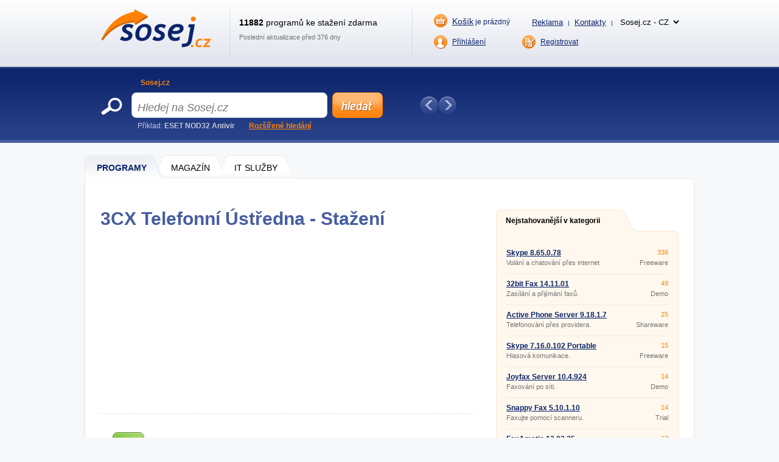

--- FILE ---
content_type: text/html; charset=UTF-8
request_url: https://www.sosej.cz/Software/Kancelarske-aplikace/Telefony-a-fax/3cx-Softwarova-Telefonni-Ustredna/Download
body_size: 7748
content:
<!DOCTYPE html>
<html xmlns="http://www.w3.org/1999/xhtml" lang="cs">
<head>
  <meta http-equiv="Content-Type" content="text/html; charset=utf-8" />
  <meta name="description" content="3CX Telefonn&amp;iacute; &amp;Uacute;st&amp;#345;edna &amp;#11088; Softwarov&amp;aacute; telefonn&amp;iacute; &amp;uacute;st&amp;#345;edna, kter&amp;aacute; nahrazuje hardwarov&amp;eacute; &amp;uacute;st&amp;#345;edny. &amp;#128293; Telefonn&amp;iacute; syst&amp;eacute;m 3CX pro Windows je IP PBX na b&amp;aacute;zi software a&amp;hellip;" />
  <meta name="keywords" content="3CX Telefonní Ústředna 5.1  v4128 ke stažení, 3CX Telefonní Ústředna 5.1  v4128 download" />
  <meta name="robots" content="index, nofollow" />
  <meta name="googlebot" content="index,follow,snippet,archive" />
  <meta name="google-site-verification" content="-jl64BX4pRN3jV2R2wtP1u0S1XX20ZrSw3KjHb5SNbM" />
  <meta name="author" content="Sosej.cz" />
  <meta name="viewport" content="width=device-width, initial-scale=1" />

  <link title="Sosej.cz - Sosejte zdarma programy a hry!" href="/svc/software-rss/get" type="application/rss+xml" rel="alternate" />
  <link rel="shortcut icon" type="image/ico" href="/img/favicon2.ico" />
  <link rel="canonical" href="https://www.sosej.cz/Software/Kancelarske-aplikace/Telefony-a-fax/3cx-Softwarova-Telefonni-Ustredna" />
  <link rel='alternate' hreflang='cs' href='https://www.sosej.cz' /><link rel='alternate' hreflang='sk' href='https://www.tahaj.sk' /><link rel='alternate' hreflang='ro' href='https://www.descarcarapid.ro' /><link rel='alternate' hreflang='pl' href='https://www.pobierzszybko.pl' /><link rel='alternate' hreflang='hu' href='https://www.letoltesgyorsan.hu' />

  <link rel="stylesheet" href="/css/reset.css?v=4.214" type="text/css" media="all" />
  <link rel="stylesheet" href="/css/main-desktop.css?v=4.214" type="text/css" media="screen, projection" />
  <link rel="stylesheet" href="/css/main-mobile.css?v=4.214" type="text/css" media="screen, projection" />
  <link rel="stylesheet" href="/css/print.css?v=4.214" type="text/css" media="print" />
  <link rel="stylesheet" href="/css/program-download.css?v=4.214" type="text/css" media="screen, projection" />


  <script>var WEB = 'sosej';</script>
  <script type="text/javascript" src="/js/jquery-1.6.4.min.js?v=4.214"></script>
  <script type="text/javascript" src="/js/web.js?v=4.214"></script>
  <script type="text/javascript" src="/js/program-download.js?v=4.214"></script>



<!-- Global site tag (gtag.js) - Google Analytics -->
<script async src="https://www.googletagmanager.com/gtag/js?id=UA-20748074-1"></script>
<script>
  window.dataLayer = window.dataLayer || [];
  function gtag(){dataLayer.push(arguments);}
  gtag('js', new Date());

  gtag('config', 'UA-20748074-1');
</script>



<script data-ad-client="ca-pub-7032281515325718" data-overlays="bottom" async src="https://pagead2.googlesyndication.com/pagead/js/adsbygoogle.js"></script>




  <title>&#9989; 3CX TELEFONN&Iacute; &Uacute;ST&#344;EDNA ke sta&#382;en&iacute; | Sosej.cz</title>
</head>
<body>



<div id="wrapper">
  <div id="wrapper-bottom">

    <div class="leaderboard">

    </div>

          <div id="main-markup-desktop" class="active1">
            <a href="/#programy" class="m1 first" title="Programy"><span class="q"></span><span class="w">Programy</span><span class="e"></span></a>
            <a href="/Magazin/" class="m2" title="Magazín"><span class="q"></span><span class="w">MAGAZÍN</span><span class="e"></span></a>
            <a href="/Sluzby-IT/" class="m3 last" title="IT Služby"><span class="q"></span><span class="w">IT Služby</span><span class="e"></span></a>
            <p class="cln"></p>
          </div>
          <div id="main-markup-desktop-background"></div>
          <div id="main-markup-desktop-submenu">
              
          </div> 
    
    <div id="part-content" class="markup-top">




<div id="layout-double">
  <div class="layout-double-left">

    <div id="block-detail">  

      <h1>3CX Telefonní Ústředna - Stažení</h1>
      <p class="cln"></p> 

      <br />
      <div class="insite">
        <script async src="https://pagead2.googlesyndication.com/pagead/js/adsbygoogle.js?client=ca-pub-7032281515325718"
     crossorigin="anonymous"></script>
<!-- SOSEJ - responsive - DOWNLOAD - podNADPISEM -->
<ins class="adsbygoogle"
     style="display:block"
     data-ad-client="ca-pub-7032281515325718"
     data-ad-slot="8697297534"
     data-ad-format="auto"
     data-full-width-responsive="true"></ins>
<script>
     (adsbygoogle = window.adsbygoogle || []).push({});
</script>
      </div>
      <br />

      <div class="block-downloading" id="block-downloading">
        <div class="inn">
          <h2>Stahování začne automaticky během několika sekund.</h2> 
          <p>Pokud stahovaní nezačne, použijte prosím některý z alternativních odkazů:</p>
          <ul>
            <li><a href="https://download.sosej.cz/3cx-Softwarova-Telefonni-Ustredna_5.1__v4128.exe" title="Stáhnout z download.sosej.cz">stáhnout z download.sosej.cz</a></li>
            <li><a href="http://www.3cx.com/downloads/3CXPhoneSystem51.exe" title="Stáhnout z http://www.3cx.com">stáhnout z http://www.3cx.com</a></li>

          </ul>
        </div>
        <div class="q">
          <a href="/Software/Kancelarske-aplikace/Telefony-a-fax/3cx-Softwarova-Telefonni-Ustredna" title="Zpět na detail programu">&raquo; zpět na detail programu</a>
        </div>
      </div>


      <div class="block-problems">
        <h2>Oznámit potíže s programem</h2>
        <div class="form">
          <p class="q">Program nejde stáhnout, má chybný popis nebo víte o novější verzi? Dejte nám o tom vědět.</p>    
          <p class="w"><select name="ddlDifficultyTypes" id="ddlDifficultyTypes"><option value="0" selected="selected">Vyberte problém</option><option value="1">Program nelze stáhnout</option><option value="2">Program má chybný popis</option><option value="3">Existuje novější verze</option><option value="4">Stahování se přerušilo</option></select>
</p>
          <p class="e"><input type="submit" class="submit cs" value="Nahlásit" onclick="showDifficultyTooltip(); return false;" /></p>
          <p class="cln"></p>             
        </div>
        <div id="divDifficultyTooltip" onmouseout="hideDifficultyTooltip();" onmouseover="showDifficultyTooltip()">
          <p>Chcete-li zaslat informaci o vyřešení problému, zadejte váš email. <span id="spanDifficultyMsg2">Rovněž můžete připojit poznámku.</span><span id="spanDifficultyMsgAlt2">Do poznámky prosím uveďte chybu, kterou v popisu vidíte.</span></p>
          <label for="tbxDifficultyEmail">E-mail:</label><input type="text" name="tbxDifficultyEmail" id="tbxDifficultyEmail" value="" class="text" maxlength="100" />

          <br />
          <label for="tbxDifficultyNote">Poznámka:</label><input type="text" name="tbxDifficultyNote" id="tbxDifficultyNote" value="" class="text" maxlength="1000" />

          <br />
          <a href="#" id="btnDifficultyCancel" class="cancel" onclick="hideDifficultyTooltip(true); return false;">Zrušit</a>
          <a href="#" id="btnDifficultySubmit" class="send" onclick="sendDifficulty(); return false;">Odeslat</a>
          <p class="cln"></p>
        </div>
        <div id="divDifficultyThanks">
          Děkujeme za nahlášení potíže.
        </div>
        <div id="divDifficultyFirstSelect">
          Zvolte nejprve prosím jeden z problémů z rozbalovací nabídky.
        </div>
      </div>

    </div>

    <!--<div id="banner-inner" class="pt30">
      <a href="/"><img src="images/google.png" alt="" /></a>
    </div>-->

    <br /> <br />

    <div id="block-double-news">
      <div class="inner">

          <div class="block">
            <h2>Nejnovější v kategorii</h2>
            <p class="cln"></p>
            <div class="list">

                    <div class="blk ">
                      <div class="q">
                        <h3><a href="/Software/Kancelarske-aplikace/Telefony-a-fax/Sip-Telefon-Amapro" title="SIP Telefon AmaPro 1.0 ">SIP Telefon AmaPro 1.0 </a></h3>
                        <p>Klient určený pro internetovou telefonii.</p>
                      </div>
                      <div class="w">
                        <p class="qq">Freeware</p>
                        <p class="ww">5,5 MB</p>
                      </div>
                      <div class="cln"></div>
                    </div>                    <div class="blk ">
                      <div class="q">
                        <h3><a href="/Software/Kancelarske-aplikace/Telefony-a-fax/Popfax-Printer" title="Popfax Printer 3.17 ">Popfax Printer 3.17 </a></h3>
                        <p>Nahrazení stroje na faxování.</p>
                      </div>
                      <div class="w">
                        <p class="qq">Freeware</p>
                        <p class="ww">5,8 MB</p>
                      </div>
                      <div class="cln"></div>
                    </div>                    <div class="blk ">
                      <div class="q">
                        <h3><a href="/Software/Kancelarske-aplikace/Telefony-a-fax/Express-Talk-Voip-Softphone" title="Express Talk VoIP Softphone 4.26 ">Express Talk VoIP Softphone 4.26 </a></h3>
                        <p>Internetový telefon.</p>
                      </div>
                      <div class="w">
                        <p class="qq">Ad-supported</p>
                        <p class="ww">641 kB</p>
                      </div>
                      <div class="cln"></div>
                    </div>                    <div class="blk desktop-only">
                      <div class="q">
                        <h3><a href="/Software/Kancelarske-aplikace/Telefony-a-fax/CT-Contacts-SE" title="CT Contacts SE 2.0 ">CT Contacts SE 2.0 </a></h3>
                        <p>Adresář kontaktů.</p>
                      </div>
                      <div class="w">
                        <p class="qq">Shareware</p>
                        <p class="ww">1,2 MB</p>
                      </div>
                      <div class="cln"></div>
                    </div>                    <div class="blk desktop-only">
                      <div class="q">
                        <h3><a href="/Software/Kancelarske-aplikace/Telefony-a-fax/Faxovani-S-Fax-Cz" title="Fax.cz 7.0 ">Fax.cz 7.0 </a></h3>
                        <p>Faxovací program pro jednoduché odesílání faxů z PC.</p>
                      </div>
                      <div class="w">
                        <p class="qq">Freeware</p>
                        <p class="ww">2,4 MB</p>
                      </div>
                      <div class="cln"></div>
                    </div>                    <div class="blk desktop-only">
                      <div class="q">
                        <h3><a href="/Software/Kancelarske-aplikace/Telefony-a-fax/3cx-Softwarova-Telefonni-Ustredna" title="3CX Telefonní Ústředna 5.1  v4128">3CX Telefonní Ústředna 5.1  v4128</a></h3>
                        <p>Softwarová telefonní ústředna, která nahrazuje hardwarové ústředny.</p>
                      </div>
                      <div class="w">
                        <p class="qq">Freeware</p>
                        <p class="ww">20,7 MB</p>
                      </div>
                      <div class="cln"></div>
                    </div>                    <div class="blk desktop-only">
                      <div class="q">
                        <h3><a href="/Software/Kancelarske-aplikace/Telefony-a-fax/Lan-Voice-Chat" title="LAN Voice Chat 1.0 ">LAN Voice Chat 1.0 </a></h3>
                        <p>Komunikační program.</p>
                      </div>
                      <div class="w">
                        <p class="qq">Freeware</p>
                        <p class="ww">525 kB</p>
                      </div>
                      <div class="cln"></div>
                    </div>                    <div class="blk desktop-only">
                      <div class="q">
                        <h3><a href="/Software/Kancelarske-aplikace/Telefony-a-fax/Glophone" title="GloPhone 2.0 ">GloPhone 2.0 </a></h3>
                        <p>Prográmek na telefonování přes internet.</p>
                      </div>
                      <div class="w">
                        <p class="qq">Freeware</p>
                        <p class="ww">268 kB</p>
                      </div>
                      <div class="cln"></div>
                    </div>                    <div class="blk desktop-only">
                      <div class="q">
                        <h3><a href="/Software/Kancelarske-aplikace/Telefony-a-fax/Callhunter" title="Callhunter 1.5 b">Callhunter 1.5 b</a></h3>
                        <p>Nahrávání telefoních hovorů.</p>
                      </div>
                      <div class="w">
                        <p class="qq">Shareware</p>
                        <p class="ww">700 kB</p>
                      </div>
                      <div class="cln"></div>
                    </div>                    <div class="blk desktop-only">
                      <div class="q">
                        <h3><a href="/Software/Kancelarske-aplikace/Telefony-a-fax/Gphone" title="Gphone 2.02 ">Gphone 2.02 </a></h3>
                        <p>Telefonování po internetu.</p>
                      </div>
                      <div class="w">
                        <p class="qq">Freeware</p>
                        <p class="ww">1,7 MB</p>
                      </div>
                      <div class="cln"></div>
                    </div>

            </div>
            <p class="more"><a href="/Software/Kancelarske-aplikace/Telefony-a-fax/3cx-Softwarova-Telefonni-Ustredna/?sort=d&amp;state=N" class="button w142 " title="další nové programy">další nové programy &raquo;</a></p>
          </div>


          <div class="block">
            <h2>Nové aktualizace</h2>
            <p class="cln"></p>
            <div class="list">

                    <div class="blk ">
                      <div class="q">
                        <h3><a href="/Software/Kancelarske-aplikace/Telefony-a-fax/Skype" title="Skype 8.65.0.78 ">Skype 8.65.0.78 </a></h3>
                        <p>Volání a chatování přes internet</p>
                      </div>
                      <div class="w">
                        <p class="qq">Freeware</p>
                        <p class="ww">71,8 MB</p>
                      </div>
                      <div class="cln"></div>
                    </div>                    <div class="blk ">
                      <div class="q">
                        <h3><a href="/Software/Kancelarske-aplikace/Telefony-a-fax/Teamspeak" title="TeamSpeak Client 3.5.3 ">TeamSpeak Client 3.5.3 </a></h3>
                        <p>Nástroj pro komunikaci v reálném čase</p>
                      </div>
                      <div class="w">
                        <p class="qq">Freeware</p>
                        <p class="ww">0 kB</p>
                      </div>
                      <div class="cln"></div>
                    </div>                    <div class="blk ">
                      <div class="q">
                        <h3><a href="/Software/Kancelarske-aplikace/Telefony-a-fax/Portable-Skype" title="Skype 7.16.0.102 Portable">Skype 7.16.0.102 Portable</a></h3>
                        <p>Hlasová komunikace.</p>
                      </div>
                      <div class="w">
                        <p class="qq">Freeware</p>
                        <p class="ww">640 kB</p>
                      </div>
                      <div class="cln"></div>
                    </div>                    <div class="blk desktop-only">
                      <div class="q">
                        <h3><a href="/Software/Kancelarske-aplikace/Telefony-a-fax/32bit-Fax" title="32bit Fax 14.11.01 ">32bit Fax 14.11.01 </a></h3>
                        <p>Zasílání a přijímání faxů.</p>
                      </div>
                      <div class="w">
                        <p class="qq">Demo</p>
                        <p class="ww">5,9 MB</p>
                      </div>
                      <div class="cln"></div>
                    </div>                    <div class="blk desktop-only">
                      <div class="q">
                        <h3><a href="/Software/Kancelarske-aplikace/Telefony-a-fax/Joyfax-Server" title="Joyfax Server 10.4.924 ">Joyfax Server 10.4.924 </a></h3>
                        <p>Faxování po síti.</p>
                      </div>
                      <div class="w">
                        <p class="qq">Demo</p>
                        <p class="ww">11,5 MB</p>
                      </div>
                      <div class="cln"></div>
                    </div>                    <div class="blk desktop-only">
                      <div class="q">
                        <h3><a href="/Software/Kancelarske-aplikace/Telefony-a-fax/Phonerlite" title="PhonerLite 2.16 ">PhonerLite 2.16 </a></h3>
                        <p>Internetová telefonie.</p>
                      </div>
                      <div class="w">
                        <p class="qq">Freeware</p>
                        <p class="ww">4,7 MB</p>
                      </div>
                      <div class="cln"></div>
                    </div>                    <div class="blk desktop-only">
                      <div class="q">
                        <h3><a href="/Software/Kancelarske-aplikace/Telefony-a-fax/FaxAmatic" title="FaxAmatic 13.03.25 ">FaxAmatic 13.03.25 </a></h3>
                        <p>Posílání a přijímání faxů.</p>
                      </div>
                      <div class="w">
                        <p class="qq">Demo</p>
                        <p class="ww">5,8 MB</p>
                      </div>
                      <div class="cln"></div>
                    </div>                    <div class="blk desktop-only">
                      <div class="q">
                        <h3><a href="/Software/Kancelarske-aplikace/Telefony-a-fax/Snappy-Fax" title="Snappy Fax 5.10.1.10 ">Snappy Fax 5.10.1.10 </a></h3>
                        <p>Faxujte pomocí scanneru.</p>
                      </div>
                      <div class="w">
                        <p class="qq">Trial</p>
                        <p class="ww">40,4 MB</p>
                      </div>
                      <div class="cln"></div>
                    </div>                    <div class="blk desktop-only">
                      <div class="q">
                        <h3><a href="/Software/Kancelarske-aplikace/Telefony-a-fax/Picophone" title="PicoPhone 1.65 ">PicoPhone 1.65 </a></h3>
                        <p>Internetový telefon s chatem.</p>
                      </div>
                      <div class="w">
                        <p class="qq">Freeware</p>
                        <p class="ww">57 kB</p>
                      </div>
                      <div class="cln"></div>
                    </div>                    <div class="blk desktop-only">
                      <div class="q">
                        <h3><a href="/Software/Kancelarske-aplikace/Telefony-a-fax/1st-Fax-Extractor" title="1st Fax Extractor 6.71 ">1st Fax Extractor 6.71 </a></h3>
                        <p>Organizátor telefonních čísel.</p>
                      </div>
                      <div class="w">
                        <p class="qq">Demo</p>
                        <p class="ww">1,7 MB</p>
                      </div>
                      <div class="cln"></div>
                    </div>

            </div>
            <p class="more"><a href="/Software/Kancelarske-aplikace/Telefony-a-fax/3cx-Softwarova-Telefonni-Ustredna/?sort=d&amp;state=U" class="button w142 " title="další aktualizace">další aktualizace &raquo;</a></p>
          </div>


        <div class="cln"></div>             
      </div>
    </div>  

  </div>
  <div class="layout-double-right">
    
    <div id="block-best">
      <div class="markup downloaded">
        <a href="#" class="e" onclick="return false" title="Nejstahovanější v této kategorii">Nejstahovanější v kategorii</a>
        <p class="cln"></p>
      </div>
      <div class="list">

                    <div class="blk ">
                      <div class="q">
                        <h3><a href="/Software/Kancelarske-aplikace/Telefony-a-fax/Skype" title="Skype 8.65.0.78 ">Skype 8.65.0.78 </a></h3>
                        <p>Volání a chatování přes internet</p>
                      </div>
                      <div class="w">
                        <p class="qq">336</p>
                        <p class="ww">Freeware</p>
                      </div>
                      <div class="cln"></div>
                    </div>                    <div class="blk ">
                      <div class="q">
                        <h3><a href="/Software/Kancelarske-aplikace/Telefony-a-fax/32bit-Fax" title="32bit Fax 14.11.01 ">32bit Fax 14.11.01 </a></h3>
                        <p>Zasílání a přijímání faxů.</p>
                      </div>
                      <div class="w">
                        <p class="qq">49</p>
                        <p class="ww">Demo</p>
                      </div>
                      <div class="cln"></div>
                    </div>                    <div class="blk ">
                      <div class="q">
                        <h3><a href="/Software/Kancelarske-aplikace/Telefony-a-fax/Active-Phone-Server" title="Active Phone Server 9.18.1.7 ">Active Phone Server 9.18.1.7 </a></h3>
                        <p>Telefonování přes providera.</p>
                      </div>
                      <div class="w">
                        <p class="qq">25</p>
                        <p class="ww">Shareware</p>
                      </div>
                      <div class="cln"></div>
                    </div>                    <div class="blk desktop-only">
                      <div class="q">
                        <h3><a href="/Software/Kancelarske-aplikace/Telefony-a-fax/Portable-Skype" title="Skype 7.16.0.102 Portable">Skype 7.16.0.102 Portable</a></h3>
                        <p>Hlasová komunikace.</p>
                      </div>
                      <div class="w">
                        <p class="qq">15</p>
                        <p class="ww">Freeware</p>
                      </div>
                      <div class="cln"></div>
                    </div>                    <div class="blk desktop-only">
                      <div class="q">
                        <h3><a href="/Software/Kancelarske-aplikace/Telefony-a-fax/Joyfax-Server" title="Joyfax Server 10.4.924 ">Joyfax Server 10.4.924 </a></h3>
                        <p>Faxování po síti.</p>
                      </div>
                      <div class="w">
                        <p class="qq">14</p>
                        <p class="ww">Demo</p>
                      </div>
                      <div class="cln"></div>
                    </div>                    <div class="blk desktop-only">
                      <div class="q">
                        <h3><a href="/Software/Kancelarske-aplikace/Telefony-a-fax/Snappy-Fax" title="Snappy Fax 5.10.1.10 ">Snappy Fax 5.10.1.10 </a></h3>
                        <p>Faxujte pomocí scanneru.</p>
                      </div>
                      <div class="w">
                        <p class="qq">14</p>
                        <p class="ww">Trial</p>
                      </div>
                      <div class="cln"></div>
                    </div>                    <div class="blk desktop-only">
                      <div class="q">
                        <h3><a href="/Software/Kancelarske-aplikace/Telefony-a-fax/FaxAmatic" title="FaxAmatic 13.03.25 ">FaxAmatic 13.03.25 </a></h3>
                        <p>Posílání a přijímání faxů.</p>
                      </div>
                      <div class="w">
                        <p class="qq">12</p>
                        <p class="ww">Demo</p>
                      </div>
                      <div class="cln"></div>
                    </div>                    <div class="blk desktop-only">
                      <div class="q">
                        <h3><a href="/Software/Kancelarske-aplikace/Telefony-a-fax/1st-Fax-Extractor" title="1st Fax Extractor 6.71 ">1st Fax Extractor 6.71 </a></h3>
                        <p>Organizátor telefonních čísel.</p>
                      </div>
                      <div class="w">
                        <p class="qq">12</p>
                        <p class="ww">Demo</p>
                      </div>
                      <div class="cln"></div>
                    </div>                    <div class="blk desktop-only">
                      <div class="q">
                        <h3><a href="/Software/Kancelarske-aplikace/Telefony-a-fax/Teamspeak" title="TeamSpeak Client 3.5.3 ">TeamSpeak Client 3.5.3 </a></h3>
                        <p>Nástroj pro komunikaci v reálném čase</p>
                      </div>
                      <div class="w">
                        <p class="qq">11</p>
                        <p class="ww">Freeware</p>
                      </div>
                      <div class="cln"></div>
                    </div>                    <div class="blk desktop-only">
                      <div class="q">
                        <h3><a href="/Software/Kancelarske-aplikace/Telefony-a-fax/Gizmo-For-Windows" title="Gizmo for Windows 4.0.5.400  ">Gizmo for Windows 4.0.5.400  </a></h3>
                        <p>Telefonování přes internet.</p>
                      </div>
                      <div class="w">
                        <p class="qq">8</p>
                        <p class="ww">Freeware</p>
                      </div>
                      <div class="cln"></div>
                    </div>

        <p class="cln"></p>                                                                                                         
      </div>
      <div class="bot"></div>                
    </div>

    <div>
      <br />
        <script async src="https://pagead2.googlesyndication.com/pagead/js/adsbygoogle.js"></script>
<!-- SOSEJ - responsive - DOWNLOAD - square -->
<ins class="adsbygoogle"
     style="display:block"
     data-ad-client="ca-pub-7032281515325718"
     data-ad-slot="3828114235"
     data-ad-format="auto"
     data-full-width-responsive="false"></ins>
<script>
     (adsbygoogle = window.adsbygoogle || []).push({});
</script>
      <br />
    </div>

    <div class="display_sosej">
      <br />
      <a href="https://www.coolhousing.net/cz/vps-virtualni-privatni-server?utm_source=sosej.cz&utm_medium=bannersquare&utm_campaign=vps50" target="_blank"><img src="/img/coolhousing/vps-50-300x300.jpg" alt="Coolhousing" loading="lazy" /></a>
    </div>
    <!--
    <div id="block-facebook">
      <div class="top"></div>
      <div class="main">
        <div id="fb-likebox">
          <script type="text/javascript" src="https://connect.facebook.net/cs_CZ/all.js#xfbml=1"></script>
          <script type="text/javascript">
          //<![CDATA[
          document.write('<fb:like-box href="https://www.facebook.com/sosejcz" width="293" show_faces="true" stream="false" header="false" border_color="white"></fb:like-box>');
          //]]>
          </script>
        </div>
        <p class="cln"></p>
      </div>
      <div class="bot"></div>
    </div>
    -->

    <div class="mt15">
      <a href="/Kontakty" title="Nenašli jste co hledáte? Kontaktujte nás!"><img src="/img/gfx/block-notfound_cs.png" alt="Nenašli jste co hledáte? Kontaktujte nás!" /></a> 
    </div>

  </div>
  <div class="cln"></div>
</div>

<script type="text/javascript">
//<![CDATA[

  function startDownload()
  {
    setTimeout(startDownload2, 7000);
  }
  
  function startDownload2()
  {
    var dl = "https://download.sosej.cz/3cx-Softwarova-Telefonni-Ustredna_5.1__v4128.exe";
    if (dl != "")
    {
      var blockDownloading = document.getElementById("block-downloading");
      blockDownloading.innerHTML += '<iframe src="' + dl + '" style="display: none;" frameborder="0" height="0" scrolling="no" width="0"></iframe>';
    }
  }
  
  window.onLoad = startDownload();
  
  
  var sv_id = '38053';
  var sw_name = '3CX Telefonní Ústředna 5.1  v4128';
  var sw_shortcut = '3cx-Softwarova-Telefonni-Ustredna';
  var user_id = '';
//]]>
</script>


      <div id="block-important">
        <h2>Programy, které si zaslouží Vaši pozornost</h2>
        <!--<div class="q"><a href="#" title="Předchozí" onclick="ImportantPrograms.scrollPrev(); return false;"></a></div>-->
        <div class="w" id="divImportantPrograms">
          <div class="inner" >

            <div class="blk first">
              <h3><a href="/Software/" title="Oblíbené">Oblíbené</a></h3>
              <ul>
                <li><a href="/Software/Mobilni-aplikace/Aplikace-do-mobilu/Android/Lidl-Plus-mobilni-aplikace">Lidl Plus</a></li>
                <li><a href="/Software/Internet/Chat/Ostatni-chatovaci-nastroje/Zoom-Cloud-Meetings">Zoom PC</a></li>
                <li><a href="/Software/Multimedia/Grafika/Editory-a-prohlizece-obrazku/Skicar-Online-Malovani">Skicář online</a></li>
                <li><a href="/Software/Jiny-software/Finance-a-ucetnictvi/Penezni-Denik">Peněžní deník</a></li>
                <li><a href="/Software/Internet/Chat/Ostatni-chatovaci-nastroje/Messenger-Bez-Facebooku-Na-Pc">FB Messenger na PC</a></li>
              </ul>
            </div>
            <div class="blk">
              <h3><a href="/Software/Mobilni-aplikace/" title="Mobilní aplikace">Mobilní aplikace</a></h3>
              <ul>
                <li><a href="/Software/Mobilni-aplikace/Aplikace-do-mobilu/Android/Krokomer-Pedometr-do-mobilu">Krokoměr do mobilu</a></li>
                <li><a href="/Software/Mobilni-aplikace/Aplikace-do-mobilu/Android/Lupa-do-mobilu">Lupa do mobilu</a></li>
                <li><a href="/Software/Mobilni-aplikace/Aplikace-do-mobilu/Android/Lg-Magic-Remote">Dálkový TV ovladač</a></li>
                <li><a href="/Software/Mobilni-aplikace/Aplikace-do-mobilu/Android/Zive-Tapety-Na-Mobil-Zdarma">Živé tapety do mobilu</a></li>
                <li><a href="/Software/Mobilni-aplikace/Aplikace-do-mobilu/Android/Marias">Mariáš do mobilu</a></li>
              </ul>
            </div>
            <div class="blk">
              <h3><a href="/Software/" title="Nástroje">Nástroje</a></h3>
              <ul>
                <li><a href="/Software/Kancelarske-aplikace/Kancelarske-baliky/LibreOffice">Libre Office</a></li>
                <li><a href="/Software/Multimedia/Grafika/Souvisejici-s-grafikou/Floorpad">FloorPAD</a></li>
                <li><a href="/Software/Jiny-software/Ostatni/Google-Sketchup">SketchUp</a></li>
                <li><a href="/Software/Jiny-software/Ostatni/Uplay">Uplay</a></li>
                <li><a href="/Software/Mobilni-aplikace/Aplikace-do-mobilu/Android/Whatsapp">WhatsApp</a></li>
              </ul>
            </div>
            <div class="blk">
              <h3><a href="/Software/Hry/" title="Hry">Hry</a></h3>
              <ul>
                <li><a href="/Software/Hry/Strategie/Minecraft">Minecraft</a></li>
                <li><a href="/Software/Hry/Akcni/Fortnite">Fortnite</a></li>
                <li><a href="/Software/Hry/Akcni/Counter-Strike-1-6">Counter-Strike 1.6</a></li>
                <li><a href="/Software/Hry/Logicke/Becherovka-Marias">Mariáš</a></li>
                <li><a href="/Software/Hry/Akcni/Mafia">Mafia 1</a></li>
              </ul>
            </div>
            <div class="blk">
              <h3><a href="/Software/" title="Různé">Různé</a></h3>
              <ul>
                <li><a href="/Software/Jiny-software/Ostatni/Bakalari">Bakaláři</a></li>
                <li><a href="/Software/Kancelarske-aplikace/Ostatni-kancelarske-aplikace/Tiskopis-Cmr-Mezinarodni-Nakladni-List">Tiskopis CMR</a></li>
                <li><a href="/Software/Mobilni-aplikace/Aplikace-do-mobilu/Android/Qr-Code">Čtečka QR kódů</a></li>
                <li><a href="/Software/Mobilni-aplikace/Aplikace-do-mobilu/Android/Sledovani-Telefonniho-Cisla">Sledování tel. čísla</a></li>
                <li><a href="/Software/Mobilni-aplikace/Aplikace-do-mobilu/Android/Najlepsie-Ucesy-Best-Hairstyles">Nejlepší účesy</a></li>
              </ul>
            </div>


            <p class="cln"></p>                                   
          </div>    
        </div>
        <!--<div class="e"><a href="#" title="Další" onclick="ImportantPrograms.scrollNext(); return false;"></a></div>-->
        <div class="cln"></div>
      </div>

      <!-- FOOTER -->
      <div id="footer">
        <div id="C">
          <div class="L">&copy; 2003-2026, Sosej.cz<span class=""> | <a href="/zpracovani-osobnich-udaju">Zpracování osobních údajů a cookies</a></span></div>
          <div class="R"><a class="mobile-only" href="/Kontakty" title="Reklama">Reklama a kontakty</a></div>
          <div class="R">Sosej.cz běží na dedikovaných serverech <a href="https://www.coolhousing.net/cz">datacentra COOLHOUSING s.r.o</a></div>
        </div>
      </div>

    </div>

  </div>
  

  <!-- HEADER -->
  <div id="wrapper-top">

    <div id="part-top">
      <div class="q">
        <a href="/" title="Jít na hlavní stranu"><img src="/img/gfx/logo_sosej.png" alt="logo" /></a>
      </div>
      <div class="w">
        <p class="qq"><strong>11882</strong> programů ke stažení zdarma</p>
        <p class="ww">Poslední aktualizace před 376 dny</p>
      </div>
      <div class="e">
        <div class="qq">
          <p class="f"><a href="/Objednavka-kosik" class="cart " title="Prázdný košík"><span>Košík</span> je prázdný</a></p>
          <p class="s">
            <!--<a href="/reds-uvod" title="Redaktorský systém - přidat software">Přidat software</a> <span>|</span>-->
            <a href="/Kontakty" title="Reklama">Reklama</a> <span>|</span>
            <a href="/Kontakty" title="Kontakty">Kontakty</a> <span>|</span>
            <select name="select_web" id="select_web" class="select_web" onchange="window.location = 'https://www.' + this.options[this.selectedIndex].value;"><option value="sosej.cz">Sosej.cz - CZ</option><option value="tahaj.sk">Tahaj.sk - SK</option><option value="descarcarapid.ro">Descarcarapid.ro - RO</option><option value="pobierzszybko.pl">Pobierzszybko.pl - PL</option><option value="letoltesgyorsan.hu">Letoltesgyorsan.hu - HU</option></select>

          </p>
          <p class="cln"></p>
        </div>
        <div class="ww">
          <!--<a href="/Muj-download" class="add" title="Můj download">Můj download </a>-->
          <a href="/Prihlaseni" class="login " title="Přihlášení">Přihlášení</a>
          <a href="/Profil-uzivatele" class="logged dn_i" title="Profil uživatele"></a>
          <a href="#" class="logged dn_i" onclick="return false;"></a>
          <a href="/Odhlaseni" title="Odhlásit" class="logout dn_i">Odhlásit</a>
          <a href="/Registrace" class="register " title="Registrovat">Registrovat</a>
          <p class="cln"></p>
        </div>
        <div class="cln"></div>
      </div>
      <div class="r">
        <a id="hamburger-icon">≡</a>
      </div>
      <div class="cln"></div>
    </div>

    <div id="part-header" class="desktop-only">
      <div class="q">
        <form method="get" action="/Software-search/" class="search_form">
          <div class="qq" id="divSearch">
            <a href="#" title="Sosej.cz" onclick="searchSwitch(1); return false;" class="active">Sosej.cz</a>
            <!--<a href="#" title="Firmy" onclick="searchSwitch(2); return false;">Firmy</a>
            <a href="#" title="Zboží" onclick="searchSwitch(3); return false;">Zboží</a>
            <a href="#" title="Slevy" onclick="searchSwitch(4); return false;">Slevy</a>
            <a href="#" title="Práce" onclick="searchSwitch(5); return false;">Práce</a>-->
            <a href="#" class="dn" id="aSearchOpen" onclick="window.open(this.href); return false;">&nbsp;</a>
          </div>
          <div class="ww">
            <p class="qqq"><input type="text" class="text" name="s" id="tbxSearch" placeholder="Hledej na Sosej.cz" autocomplete="off" onblur="Whisper.hide();" maxlength="30" onclick="clearSearch();" onkeyup="Whisper.start();" /></p>
            <p class="www"><input type="button" class="submit cs" name="btnSearch" id="btnSearch" value="Hledej na Sosej.cz" /></p>
            <p class="cln"></p>
          </div>

          <div class="autocompleter dn" id="divWhisper">
          </div>

          <div class="ee">
          Příklad: <strong>ESET NOD32 Antivir</strong>
            <a href="/Hledani" title="Rozšířené hledání">Rozšířené hledání</a>
          </div>
        </form>
      </div>
      <div class="w" id="divTipsPrgs">
        <div class="qq"><a href="#" title="Předchozí aplikace" onclick="Tips.prev(); return false;"></a></div>
<!-- no tips -->
        <div class="ee"><a href="#" title="Další aplikace" onclick="Tips.next(); return false;"></a></div>
        <div class="cln"></div>
        <div class="rr" id="divTipsDots">
<!-- no dots -->
          <!--<a href="/" class="more" title="Více tipů dne">Více tipů dne</a>-->
          <p class="cln"></p>
        </div>
      </div>
                <div id="main-markup-mobile" class="active1">
            <a href="/#programy" class="m1 first" title="Programy"><span class="q"></span><span class="w">Programy</span><span class="e"></span></a>
            <a href="/Magazin/" class="m2" title="Magazín"><span class="q"></span><span class="w">MAGAZÍN</span><span class="e"></span></a>
            <a href="/Sluzby-IT/" class="m3 last" title="IT Služby"><span class="q"></span><span class="w">IT Služby</span><span class="e"></span></a>
            <p class="cln"></p>
          </div>
          <div id="main-markup-mobile-background"></div>
          <div id="main-markup-mobile-submenu">
            <a href="/Magazin/Apple/" >Apple</a><span class="desktop-only"> | </span><a href="/Magazin/Mobil/" >Mobil</a><span class="desktop-only"> | </span><a href="/Magazin/Ostatni/" >Ostatní</a><span class="desktop-only"> | </span><a href="/Magazin/Pocitace-a-hardware/" >Počítače a hardware</a><span class="desktop-only"> | </span><a href="/Magazin/Software/" >Software</a>  
          </div> 
      <input type="hidden" name="hdnTipsCount" id="hdnTipsCount" value="0" />
      <div class="cln"></div>
    </div>


  </div>
</div>

<div>
<!-- TOPLIST -->
<a href="https://www.toplist.cz/stat/94407"><img 
src="https://toplist.cz/dot.asp?id=94407" alt="TOPlist" width="1" height="1"/></a> 



</div>

</body>
</html>


--- FILE ---
content_type: text/html; charset=utf-8
request_url: https://www.google.com/recaptcha/api2/aframe
body_size: 223
content:
<!DOCTYPE HTML><html><head><meta http-equiv="content-type" content="text/html; charset=UTF-8"></head><body><script nonce="fmjoHWvc39tOIFWUVXwVxg">/** Anti-fraud and anti-abuse applications only. See google.com/recaptcha */ try{var clients={'sodar':'https://pagead2.googlesyndication.com/pagead/sodar?'};window.addEventListener("message",function(a){try{if(a.source===window.parent){var b=JSON.parse(a.data);var c=clients[b['id']];if(c){var d=document.createElement('img');d.src=c+b['params']+'&rc='+(localStorage.getItem("rc::a")?sessionStorage.getItem("rc::b"):"");window.document.body.appendChild(d);sessionStorage.setItem("rc::e",parseInt(sessionStorage.getItem("rc::e")||0)+1);localStorage.setItem("rc::h",'1768701870706');}}}catch(b){}});window.parent.postMessage("_grecaptcha_ready", "*");}catch(b){}</script></body></html>

--- FILE ---
content_type: text/css
request_url: https://www.sosej.cz/css/program-download.css?v=4.214
body_size: 877
content:
@media only screen and (min-width: 1008px) {
  #block-detail .version {
    display: inline-block;
    line-height: 30px;
    font-size: 22px;
    font-weight: normal;
    color: #7F7F7F;
    margin-left: 10px;
    margin-top: 2px;
  }
  #block-detail .block-downloading .inn {
    background: url(../img/gfx/icon-download.png) 20px 30px no-repeat;
    padding-left: 100px;
    padding-top: 40px;
    border-top: 1px dashed #dce0eb;
  }
  #block-detail .block-downloading {
    padding-bottom: 30px;
  }
  #block-detail .block-downloading li {
    padding-bottom: 8px;
  }
  #block-detail .block-downloading h2 {
    font-size: 15px;
    color: #333;
    padding-bottom: 5px;
  }
  #block-detail .block-downloading p {
    font-size: 14px;
  }
  #block-detail .block-downloading ul {
    margin-top: 25px;
  }
  #block-detail .block-downloading li a {
    background: url(../img/gfx/bullet.png) 0 50% no-repeat;
    padding-left: 15px;
  }
  #block-detail .block-downloading .q {
    background: url(../img/gfx/detail-shadow.png) repeat-x;
    margin-top: 25px;
    padding-top: 20px;
  }
  #block-detail .block-downloading .q a {
    display: block;
    background: url(../img/gfx/button262.png) no-repeat;
    width: 262px;
    height: 20px;
    cursor: pointer;
    cursor: hand;
    text-align: center;
    color: #fff;
    font-weight: bold;
    font-size: 11px;
    padding-top: 12px;
    text-decoration: none;
  }


  #block-detail .block-problems {
    margin-top: 20px;
  }
  #block-detail .block-problems h2 {
    font-size: 14px;
    color: #333;
    font-style: italic;
    line-height: 16px;
    font-weight: normal;
    background: url(../img/gfx/icon-problems.png) no-repeat;
    padding-left: 20px;
    margin-left: 10px;
  } 
  #block-detail .block-problems .form {
    height: 54px;
    padding: 18px 20px 0 20px;
    background: url(../img/gfx/block-problems.png) no-repeat;
    margin-top: 5px;
  }
  #block-detail .block-problems .form .q {
    float: left;
    width: 280px;
    color: #747e9e;
    line-height: 16px;
    padding-right: 30px;
    font-style: italic;
  }
  #block-detail .block-problems .form .w {
    width: 187px;
    float: left;
  }
  #block-detail .block-problems .form .e {
    float: left;
    width: 75px;
  }
  #block-detail .block-problems .form select {
    border: 1px solid #c2c8da;
    padding: 5px 3px 5px 5px;
    width: 180px; 
    margin-top: 2px;
  }
  #block-detail .block-problems .form .submit {
    border: 0;
    cursor: pointer;
    cursor: hand;
    width: 70px;
    height: 32px;
  }
  #block-detail .block-problems .form .submit.cs {
    background: url(../img/gfx/button-inform_cs.png) no-repeat;
    font-size: 0;
  }  
}
@media only screen and (max-width: 1007px) {
  #block-detail .version {
    display: inline-block;
    line-height: 30px;
    font-size: 17px;
    font-weight: normal;
    color: #7F7F7F;
    margin-left: 10px;
    margin-top: -2px;
  }
  #block-detail .block-downloading .inn {
    background: url(../img/gfx/icon-download.png) 0 10px no-repeat;
    padding-left: 60px;
    padding-top: 10px;
    border-top: 1px dashed #dce0eb;
    min-height: 52px;
  }
  #block-detail .block-downloading li {
    padding-bottom: 8px;
  }
  #block-detail .block-downloading h2 {
    font-size: 15px;
    color: #333;
    padding-bottom: 5px;
  }
  #block-detail .block-downloading p {
    font-size: 14px;
  }
  #block-detail .block-downloading ul {
    margin-top: 25px;
  }
  #block-detail .block-downloading li a {
    background: url(../img/gfx/bullet.png) 0 50% no-repeat;
    padding-left: 15px;
  }
  #block-detail .block-downloading .q {
    background: url(../img/gfx/detail-shadow.png) repeat-x;
    margin-top: 25px;
    padding-top: 20px;
  }
  #block-detail .block-downloading .q a {
    display: block;
    width: calc(100% - 2px);
    background: #ff8800;
    border: #884400 1px solid;
    color: #ffffff;
    border-radius: 5px;
    height: 20px;
    cursor: pointer;
    cursor: hand;
    text-align: center;
    color: #fff;
    font-weight: bold;
    font-size: 11px;
    padding-top: 12px;
    text-decoration: none;
  }

  #block-detail .block-problems {
    margin-top: 10px;
  }
  #block-detail .block-problems h2 {
    font-size: 14px;
    color: #333;
    font-style: italic;
    line-height: 16px;
    font-weight: normal;
  } 
  #block-detail .block-problems .form {
    padding: 10px 0 0;
    margin-top: 5px;
  }
  #block-detail .block-problems .form .q {
    color: #747e9e;
    line-height: 16px;
    padding-right: 30px;
    font-style: italic;
  }
  #block-detail .block-problems .form .w {
    margin-top: 10px;
  }
  #block-detail .block-problems .form .e {
    margin-top: 10px;
  }
  #block-detail .block-problems .form select {
    border: 1px solid #c2c8da;
    padding: 5px 3px 5px 5px;
    width: calc(100% - 2px); 
    margin-top: 2px;
  }
  #block-detail .block-problems .form .submit {
    border: 0;
    cursor: pointer;
    cursor: hand;
    width: 70px;
    height: 32px;
  }
  #block-detail .block-problems .form .submit.cs {
    width: calc(100% - 2px);
    background: #ff8800;
    border: #884400 1px solid;
    border-radius: 5px;
    color: #ffffff;
    line-height: 32px;
    text-decoration: none;
    text-align: center;
  }  
}